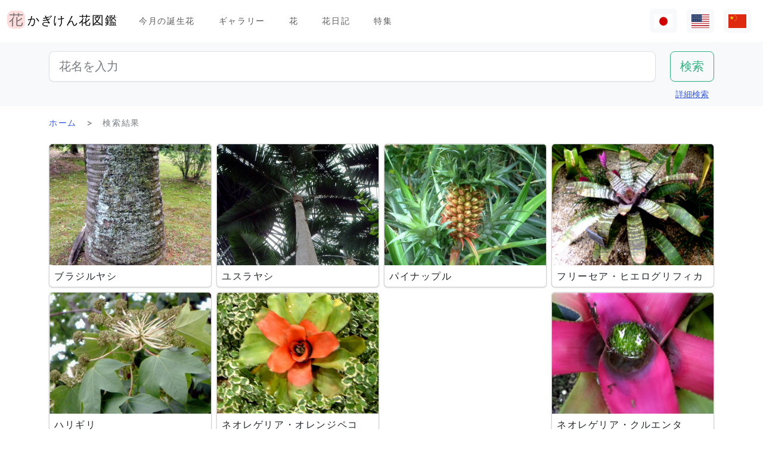

--- FILE ---
content_type: text/html; charset=utf-8
request_url: https://www.flower-db.com/ja/search?petal_shape=ovate&page=2
body_size: 11746
content:
<!DOCTYPE html><html class="h-100" lang="ja"><head><meta charset="utf-8" /><meta content="width=device-width,initial-scale=1" name="viewport" /><title>検索結果 | かぎけん花図鑑</title><link rel="apple-touch-icon" type="image/png" href="https://www.flower-db.com/assets/180x180-b565022977809c0d0930d4bf7a8f370e4ff322827aa09d8d6995d5803ee44af4.png"><link rel="icon" type="image/png" href="https://www.flower-db.com/assets/192x192-be279cb9985010e2d83e18225c9f5d3b2f8cb99e61f606ed9eecdf2a3d36ceb5.png"><meta name="description" content="かぎけん花図鑑は花名、色、開花期等で花検索が可能。旬の花、話題の花は「特集」「今日の誕生花」から、花言葉もあります。花種3400種、画像1万枚以上(2023/5/18現在)"><link rel="canonical" href="https://www.flower-db.com/ja/search?petal_shape=ovate&amp;page=2"><link rel="alternate" href="https://www.flower-db.com/ja/search" hreflang="ja"><link rel="alternate" href="https://www.flower-db.com/en/search" hreflang="en"><link rel="alternate" href="https://www.flower-db.com/zh/search" hreflang="zh"><link rel="prev" href="/ja/search?petal_shape=ovate&amp;page=1"><link rel="next" href="/ja/search?petal_shape=ovate&amp;page=3"><meta property="fb:app_id" content="119434635471566"><meta name="twitter:card" content="summary_large_image"><meta property="og:url" content="https://www.flower-db.com/ja/search?petal_shape=ovate&amp;page=2"><meta property="og:type" content="website"><meta property="og:title" content="検索結果"><meta property="og:description" content="かぎけん花図鑑は花名、色、開花期等で花検索が可能。旬の花、話題の花は「特集」「今日の誕生花」から、花言葉もあります。花種3400種、画像1万枚以上(2023/5/18現在)"><meta property="og:site_name" content="かぎけん花図鑑"><meta property="og:image" content="https://www.flower-db.com/assets/og-c48cae2f83251a38344159251293d28457d966d9b518c1ccf85aa4784a38e0a3.jpg"><meta property="og:image:width" content="1200"><meta property="og:image:height" content="630"><meta content="#FFDDDD" name="theme-color" /><meta name="csrf-param" content="authenticity_token" />
<meta name="csrf-token" content="_WLFo6jy3nt7QAq_eEkwz93eMLxmAgsR4VZpbuv8QhYzp8LGIMNv8QgOCppfJIjF6iQ1wM4_cbhwOGQ-MLGYSA" /><link rel="stylesheet" media="all" href="https://www.flower-db.com/assets/application-d831d65c6f6b395a9c111baaff47eb8fe02d2bd0134f823f7e7134b4005bf28f.css" data-turbo-track="reload" /><script src="https://www.flower-db.com/assets/application-4a1e8d9fd9c9c6b43dbad2def80fccd1b67fde144cbf108b2a2923a2d3049f6b.js" data-turbo-track="reload"></script><!-- Global site tag (gtag.js) - Google Analytics -->
<script async src="https://www.googletagmanager.com/gtag/js?id=G-ZM840QWHMK"></script>
<script>
  window.dataLayer = window.dataLayer || [];
  function gtag(){dataLayer.push(arguments);}
  gtag('js', new Date());

  gtag('config', 'G-ZM840QWHMK');
</script>
</head><body class="d-flex flex-column h-100 ja" data-controller="lib--lazy-load-adsense"><nav class="navbar navbar-expand-lg navbar-light"><div class="container-fluid"><a class="navbar-brand d-flex" href="/ja"><img width="30" height="30" alt="flower-db-logo" src="https://www.flower-db.com/assets/logo-6639fe7dbcf345a970ee5b5057f93e2eba3228e01a9486b603b765f8bc12f76d.svg" /><div class="ms-1">かぎけん花図鑑</div></a><button aria-controls="navbar" aria-expanded="false" aria-label="Toggle navigation" class="navbar-toggler" data-bs-target="#navbar" data-bs-toggle="collapse" type="button"><span class="navbar-toggler-icon"></span></button><div class="collapse navbar-collapse" id="navbar"><ul class="navbar-nav me-auto mb-2 mb-lg-0"><li class="nav-item"><a class="nav-link" href="/ja/november-birth-flowers">今月の誕生花</a></li><li class="nav-item"><a class="nav-link" href="/ja/gallery">ギャラリー</a></li><li class="nav-item"><a class="nav-link" href="/ja/flowers">花</a></li><li class="nav-item"><a class="nav-link" href="/ja/articles">花日記</a></li><li class="nav-item"><a class="nav-link" href="/ja/features">特集</a></li></ul><ul class="navbar-nav mb-2 mb-lg-0 flex-row"><li class="nav-item"><a class="nav-link bg-light px-2" id="lang-ja" href="/ja/search"><img width="30" src="https://www.flower-db.com/assets/flag/ja-4d380d86a4936e6a0157ea07ba4ebdd6232bda9ccba317a02608d8589f88501e.svg" /></a></li><li class="nav-item"><a class="nav-link bg-light px-2" id="lang-en" href="/en/search"><img width="30" src="https://www.flower-db.com/assets/flag/en-b7b4ca159b0494268a226a1769c074885c98abdf76583b551b1fd22a97739251.svg" /></a></li><li class="nav-item"><a class="nav-link bg-light px-2" id="lang-zh" href="/zh/search"><img width="30" src="https://www.flower-db.com/assets/flag/zh-541cc5519faa10fe2c80c39078d7ace52473df738d308ddb188774bd8a81bc0e.svg" /></a></li></ul></div></div></nav><main class="flex-shrink-0 mb-3"><div class="bg-body-tertiary pt-3"><div class="container"><form class="row" action="/ja/search" accept-charset="UTF-8" method="get"><div class="col"><input class="form-control form-control-lg" placeholder="花名を入力" type="search" name="query" id="query" /></div><div class="col-auto"><input type="submit" value="検索" class="btn btn-lg btn-outline-success" data-disable-with="検索" /></div></form><div class="d-flex justify-content-end"><button class="p-2 btn btn-link" data-bs-target="#advanced" data-bs-toggle="modal" type="button">詳細検索</button><div class="modal fade" data-controller="lib--modal" id="advanced" tabindex="-1"><div class="modal-dialog modal-dialog-centered modal-dialog-scrollable modal-xl"><div class="modal-content"><div class="modal-header pb-0"><div class="fs-5 border-bottom pb-1 mb-0">詳細検索</div><button aria-label="Close" class="btn-close" data-bs-dismiss="modal" type="button"></button></div><div class="modal-body"><form action="/ja/search" accept-charset="UTF-8" method="get"><div class="row mb-3"><div class="col"><label class="form-label" for="name">花名</label><input class="form-control" type="text" name="name" id="name" /></div><div class="col"><label class="form-label" for="formal_name">学名</label><input class="form-control" type="text" name="formal_name" id="formal_name" /></div></div><div class="row mb-3"><div class="col"><label class="form-label" for="origin">原産地</label><input class="form-control" type="text" name="origin" id="origin" /></div><div class="col"><label class="form-label" for="morph">生活型</label><input class="form-control" type="text" name="morph" id="morph" /></div></div><div class="row mb-3 g-3"><div class="col-6 col-lg"><label class="form-label" for="order">目</label><input class="form-control" type="text" name="order" id="order" /></div><div class="col-6 col-lg"><label class="form-label" for="family">科</label><input class="form-control" type="text" name="family" id="family" /></div><div class="col-6 col-lg"><label class="form-label" for="genus">属</label><input class="form-control" type="text" name="genus" id="genus" /></div><div class="col-6 col-lg"><label class="form-label" for="species">種</label><input class="form-control" type="text" name="species" id="species" /></div></div><div class="row mb-3 g-3"><div class="col-6 col-lg"><label class="form-label" for="flower_type">花のタイプ</label><select class="form-select" name="flower_type" id="flower_type"><option value="" label=" "></option>
<option value="actinomorphic">放射相称花</option>
<option value="zygomorphic">左右相称花</option>
<option value="asymmetric">非相称花</option>
<option value="bisymmetric">十字相称花</option>
<option value="other">その他</option></select></div><div class="col-6 col-lg"><label class="form-label" for="flower_array">花序</label><select class="form-select" name="flower_array" id="flower_array"><option value="" label=" "></option>
<option value="solitary">単頂花序</option>
<option value="raceme">総状花序</option>
<option value="spike">穂状花序</option>
<option value="corymb">散房花序</option>
<option value="panicle">円錐/複総状花序</option>
<option value="cyme">集散花序</option>
<option value="double_cymes">複集散花序</option>
<option value="scorpioid">さそり型花序</option>
<option value="head">頭状花序</option>
<option value="umbel">散形花序/傘形</option>
<option value="pleiochasium">多散花序</option>
<option value="catkin">尾状花序</option>
<option value="spadix">肉穂花序</option>
<option value="hypanthodium">イチジク型花序</option>
<option value="cyathium">杯形花序</option>
<option value="verticillaster">輪散花序</option>
<option value="spikelet">小穂花序</option>
<option value="pollen_cone">毬状花序</option>
<option value="glomerule">団散花序</option>
<option value="dichasial_cyme">2出集散花序</option>
<option value="bostryx">カタツムリ型花序</option>
<option value="monochasium">単散花序</option>
<option value="rhipidium">扇状花序</option>
<option value="drepanium">カマ型花序</option>
<option value="other">その他</option></select></div><div class="col-6 col-lg"><label class="form-label" for="petal_shape">花冠</label><select class="form-select" name="petal_shape" id="petal_shape"><option value="" label=" "></option>
<option value="funnel_shaped">漏斗形/トランペット形</option>
<option value="urceolate">壺形</option>
<option value="bell_shaped">鐘形</option>
<option value="four_petaled">4弁花</option>
<option value="five_petaled">5弁形</option>
<option value="multi_petaled">多弁形</option>
<option value="labiate">唇形</option>
<option value="cup_shaped">杯形</option>
<option value="cruciate">高杯形</option>
<option value="papilionaceous">蝶形</option>
<option value="ligulate">舌状形</option>
<option value="tubular">管状形</option>
<option value="caryophyllaceous">ナデシコ形</option>
<option value="rosaceous">バラ形</option>
<option value="galeate">かぶと状/有距形</option>
<option value="iris">あやめ形</option>
<option value="viola">スミレ形</option>
<option value="liliaceous">ユリ形</option>
<option value="orchidaceae">ラン形</option>
<option value="rotate">車形</option>
<option value="disc_corolla">筒形</option>
<option value="filiform">糸状</option>
<option value="personate">仮面状花冠</option>
<option value="six_petaled">6弁花</option>
<option value="apetalous">花びら無し</option>
<option value="ovate">卵形/楕円形</option>
<option value="capitulum">頭花</option>
<option value="three_petaled">3弁花</option>
<option value="catkin">尾状</option>
<option value="spikelet">小穂</option>
<option value="other">その他</option></select></div><div class="col-6 col-lg"><label class="form-label" for="leaf_type">葉形</label><select class="form-select" name="leaf_type" id="leaf_type"><option value="" label=" "></option>
<option value="spatulate">へら形</option>
<option value="orbicular">円形</option>
<option value="linear">線形</option>
<option value="palmate">掌形</option>
<option value="pinnately_lobed">羽状形</option>
<option value="elliptic">楕円形</option>
<option value="oblong">長楕円形</option>
<option value="acicular">針形</option>
<option value="lanceolate">披針形</option>
<option value="oblanceolate">倒披針形</option>
<option value="ovate">卵形</option>
<option value="obovate">倒卵形</option>
<option value="cordate">心臓形</option>
<option value="obcordate">倒心臓形</option>
<option value="reniform">腎臓形</option>
<option value="hastate">矛形</option>
<option value="sagittate">矢じり形</option>
<option value="deltoi">三角形</option>
<option value="peltate">盾形</option>
<option value="ligulate">舌状</option>
<option value="subulate">錐形</option>
<option value="rhomboid">菱形</option>
<option value="paripinnate">偶数羽状複葉</option>
<option value="impari_pinnate">奇数羽状複葉</option>
<option value="bipinnate">2回羽状複葉</option>
<option value="tripinnate">3回羽状複葉</option>
<option value="palmately_compound">掌状複葉</option>
<option value="ternately_compound">3出複葉</option>
<option value="biternate">2回3出羽状複葉</option>
<option value="ensiform">剣形</option>
<option value="pinnate">羽状複葉</option>
<option value="radical_leaf">根生葉</option>
<option value="capsular">莢状</option>
<option value="plicate">扇形</option>
<option value="terete">円筒形</option>
<option value="other">その他</option></select></div><div class="col-6 col-lg"><label class="form-label" for="leaf_edge">葉縁</label><select class="form-select" name="leaf_edge" id="leaf_edge"><option value="" label=" "></option>
<option value="entire_fringe">全縁</option>
<option value="crenate">波状</option>
<option value="serrate">鋸歯状</option>
<option value="dentate">歯状</option>
<option value="incised">欠刻状</option>
<option value="biserrate">重鋸歯状</option>
<option value="spiny">棘状</option>
<option value="ciliate">毛</option>
<option value="other">その他</option></select></div></div><div class="row mb-3"><div class="col"><label class="form-label" for="place">開花場所</label><select class="form-select" name="place" id="place"><option value="" label=" "></option>
<option value="fields">野原・畦道</option>
<option value="high_mountain">高山</option>
<option value="garden">庭</option>
<option value="wetland">湿地</option>
<option value="cut_flower">切り花・生け花</option>
<option value="greenhouse">温室</option>
<option value="orchard">果樹園</option>
<option value="farm">畑</option>
<option value="seashore">海岸</option>
<option value="botanical_gardens">植物園</option>
<option value="overseas">海外</option>
<option value="low_mountain">低山</option>
<option value="sub_alpine">亜高山</option>
<option value="hokkaido">北海道</option>
<option value="temple">墓地・寺院</option>
<option value="park">公園</option>
<option value="sub_tropical">亜熱帯地域</option>
<option value="cultivar">園芸品種</option>
<option value="okinawa">沖縄</option>
<option value="bonsai">盆栽</option>
<option value="potted_flower">鉢花</option>
<option value="foliage_plant">観葉植物</option>
<option value="street">街路、植栽</option>
<option value="specific_area">特定の地域</option>
<option value="hakone">箱根</option>
<option value="river">川・池</option>
<option value="paddy_field">田んぼ</option></select></div><div class="col"><label class="form-label" for="location">撮影場所</label><select class="form-select" name="location" id="location"><option value="" label=" "></option>
<option value="1">京都府立植物園</option>
<option value="2">東京都薬用植物園</option>
<option value="3">浜名湖花博2004</option>
<option value="4">神代植物公園</option>
<option value="5">リマフリ・ガーデン(カウアイ島)</option>
<option value="6">木場公園</option>
<option value="7">夢の島熱帯植物館</option>
<option value="8">麹町</option>
<option value="9">新宿御苑温室</option>
<option value="10">千葉</option>
<option value="11">清水谷公園</option>
<option value="12">市川市動植物園</option>
<option value="13">伊豆大島</option>
<option value="14">礼文島高山植物園</option>
<option value="15">早明浦ダム</option>
<option value="16">清澄白河</option>
<option value="17">エンチャンティング フローラル ガーデンズ</option>
<option value="18">赤塚植物園</option>
<option value="19">京都動物園</option>
<option value="20">由布院</option>
<option value="21">江東区</option>
<option value="22">ズーラシア</option>
<option value="23">準備中</option>
<option value="24">八ヶ岳薬用植物園</option>
<option value="25">姫路市</option>
<option value="26">ニューヨークランプミュージアム&amp; フラワーガーデン</option>
<option value="27">伊豆四季の花公園</option>
<option value="28">麻布十番</option>
<option value="29">咲くやこの花館</option>
<option value="30">プラザ元加賀</option>
<option value="31">殿ケ谷戸庭園</option>
<option value="32">熱帯ドリームセンター（沖縄）</option>
<option value="33">マウイ島</option>
<option value="34">カウアイ島</option>
<option value="35">OKINAWAフルーツらんど</option>
<option value="36">東山動物園</option>
<option value="37">筑波実験植物園</option>
<option value="38">フラワーパークかごしま</option>
<option value="39">墨田区菊川の庭木</option>
<option value="40">紀尾井町通り</option>
<option value="41">六甲高山植物園</option>
<option value="42">かぎけん</option>
<option value="43">沖縄竹富島</option>
<option value="44">城ヶ崎海岸</option>
<option value="45">小石川植物園</option>
<option value="46">尾瀬沼</option>
<option value="47">ハワイ熱帯植物園（ハワイ島）</option>
<option value="48">皇居二の丸公園</option>
<option value="49">SA</option>
<option value="50">稚内</option>
<option value="51">北海道稚内</option>
<option value="52">和代様宅</option>
<option value="53">ハワイ島（ビッグアイランド）</option>
<option value="54">熱川バナナワニ園</option>
<option value="55">小室山</option>
<option value="56">猿江恩賜公園</option>
<option value="57">若洲</option>
<option value="58">ワイメア・オージュボンセンター(オアフ島)</option>
<option value="59">牧野植物園</option>
<option value="60">箱根湿生植物園</option>
<option value="61">千代田区内</option>
<option value="62">気仙沼</option>
<option value="63">西会津</option>
<option value="64">東京都内</option>
<option value="65">日光植物園</option>
<option value="66">らんの里　堂ヶ島</option>
<option value="67">ファーム富田</option>
<option value="68">湯布院</option>
<option value="69">富山県</option>
<option value="70">北海道</option>
<option value="71">小田原PA</option>
<option value="72">高尾山 ”山草園”</option>
<option value="73">熱海</option>
<option value="74">北海道（ワッカ原生花園）</option>
<option value="75">礼文島</option>
<option value="76">自宅</option>
<option value="77">浜離宮</option>
<option value="78">台場</option>
<option value="79">マザー牧場</option>
<option value="80">あしかがフラワーパーク</option>
<option value="81">青島亜熱帯植物園</option>
<option value="82">新宿御苑</option>
<option value="83">品川水族館</option>
<option value="84">沖縄本島</option>
<option value="85">静岡県</option>
<option value="86">東京都庭園美術館</option>
<option value="87">立山室堂</option>
<option value="88">ハイジの花道</option>
<option value="89">高千穂</option>
<option value="90">オアフ島</option>
<option value="91">赤城自然公園</option>
<option value="92">高尾山</option>
<option value="93">飛騨高山</option>
<option value="94">錦糸町</option>
<option value="95">飫肥</option>
<option value="96">京都</option>
<option value="97">城ヶ島</option>
<option value="98">京都水族館</option>
<option value="99">白川郷</option>
<option value="100">島根県</option>
<option value="101">上高地</option>
<option value="102">クラロッジ（マウイ島）</option>
<option value="103">小清水原生花園</option>
<option value="104">白山自然高山植物園</option>
<option value="105">高知県いの町</option>
<option value="106">東京大学構内</option>
<option value="107">はな阿蘇美</option>
<option value="108">奄美自然観察の森</option>
<option value="109">軽井沢</option>
<option value="110">新潟のホテル</option>
<option value="111">レストラン</option>
<option value="112">山梨県</option>
<option value="113">谷津干潟</option>
<option value="114">ハンターマウンテン塩原</option>
<option value="115">長野県</option>
<option value="116">蘭展（後楽園、2007年3月4日）</option>
<option value="117">後楽園ドーム</option>
<option value="118">世界らん展、後楽園ドーム</option>
<option value="119">清瀬市</option>
<option value="120">シンガポール植物園</option>
<option value="121">黒部平高山植物園</option>
<option value="122">シドニー王立植物園</option>
<option value="123">シドニー</option>
<option value="124">宮崎県</option>
<option value="125">日比谷公園</option>
<option value="126">フラワーパーク鹿児島</option>
<option value="127">大分県</option>
<option value="128">くじゅう野の花の郷</option>
<option value="129">山口県</option>
<option value="130">甲府</option>
<option value="131">青連院</option>
<option value="132">日光花いちもんめ</option>
<option value="133">白山神社</option>
<option value="134">姫路手柄山温室植物園</option>
<option value="135">萩</option>
<option value="136">裏磐梯</option>
<option value="137">東館山高山植物園</option>
<option value="138">国立歴史民俗博物館　&#39;くらしの植物苑&#39;</option>
<option value="139">東京都立大島公園</option>
<option value="140">奇跡の星の植物館</option>
<option value="141">ガザリア</option>
<option value="142">箱根</option>
<option value="143">奄美大島</option>
<option value="144">レイクヒルファーム</option>
<option value="145">東京銀座</option>
<option value="146">釧路湿原</option>
<option value="147">横浜・八景島シーパラダイス</option>
<option value="148">皇居</option>
<option value="149">らんの里 堂ヶ島（2013年7月31日営業終了）</option>
<option value="150">あとで</option>
<option value="151">砺波（富山県）</option>
<option value="152">川奈ホテル</option>
<option value="153">那須高原</option>
<option value="154">台北</option>
<option value="155">兵庫県</option>
<option value="156">北海道大学</option>
<option value="157">蘭展（後楽園、2019年2月17日）</option>
<option value="158">半蔵門</option>
<option value="159">葛西臨海公園</option>
<option value="160">鹿児島</option>
<option value="161">箱根富士屋ホテル</option>
<option value="162">東南植物楽園</option>
<option value="163">松山</option>
<option value="164">松江</option>
<option value="165">大阪</option>
<option value="166">唐招提寺</option>
<option value="167">向島百花園</option>
<option value="168">熊本県</option>
<option value="169">熊本動植物園</option>
<option value="170">奈良</option>
<option value="171">高岡</option>
<option value="172">伊豆大島公園椿園</option>
<option value="173">多摩動物公園</option>
<option value="174">不明</option>
<option value="175">葛西臨海水族園</option>
<option value="176">奥多摩湖</option>
<option value="177">神奈川県</option>
<option value="178">皇居東御苑</option>
<option value="179">大王わさび農場</option>
<option value="180">別府</option>
<option value="181">鬼怒川温泉</option>
<option value="182">石垣島</option>
<option value="183">熊本県農業研究センター</option>
<option value="184">和歌山県</option>
<option value="185">上野不忍池</option>
<option value="186">二条城</option>
<option value="187">沖縄県西表島</option>
<option value="188">ホテルニューオータニ</option>
<option value="189">江戸川自然動物園</option>
<option value="190">河津Bagatelle</option>
<option value="191">昭和記念公園</option>
<option value="192">日本橋（東京）</option>
<option value="193">帯広(北海道)</option>
<option value="194">北の丸公園</option>
<option value="195">上野動物園</option>
<option value="196">大雪山</option>
<option value="197">八ヶ岳</option>
<option value="198">石見銀山</option>
<option value="199">国立劇場前庭</option>
<option value="200">松島</option>
<option value="201">東京ドーム</option>
<option value="202">タイ</option>
<option value="203">下今市</option>
<option value="204">日南海岸</option>
<option value="205">明治神宮</option>
<option value="206">京都ホテル</option>
<option value="207">錦糸公園</option>
<option value="208">鳥羽市立　海の博物館</option>
<option value="209">ヒルトン大阪</option>
<option value="210">老神温泉</option>
<option value="211">名取智恵子様から</option>
<option value="212">マウラナニベイホテル＆バンガローズ</option>
<option value="213">ショップ</option>
<option value="214">川場(茨城県)</option>
<option value="215">内幸町</option>
<option value="216">三重県</option>
<option value="218">天空の農園</option>
<option value="219">仁淀川</option>
<option value="220">日本橋高島屋</option>
<option value="221">埼玉県こども動物園</option>
<option value="222">バドラッツ パレス ホテル</option>
<option value="223">自然教育園</option>
<option value="224">箱根園水族館</option>
<option value="225">アクアマリンいなわしろカワセミ水族館</option>
<option value="226">オロンコイワ</option>
<option value="227">小石川植物園　温室</option>
<option value="228">下久保ダム</option>
<option value="217">ニューカレドニア・リビエルブルー州立公園</option>
<option value="229">浜名湖花博2004_1</option>
<option value="230">浜名湖花博2004_2</option>
<option value="231">浜名湖花博2004_3</option>
<option value="232">浜名湖花博2004_4</option>
<option value="233">浜名湖花博2004_5</option>
<option value="234">浜名湖花博2004_6</option>
<option value="235">美山</option>
<option value="236">ラッフルズホテル</option>
<option value="237">あんずの里物産館</option>
<option value="238">小田原の民家</option>
<option value="239">群馬県沼田</option>
<option value="240">江の島サムエル・コッキング苑</option>
<option value="241">アトランタ</option>
<option value="242">ニューカレドニア</option>
<option value="243">板橋区立熱帯環境植物館　</option>
<option value="244">亀戸中央公園</option>
<option value="245">赤い魚</option>
<option value="246">浜名湖ガーデンパーク</option>
<option value="247">浜名湖フラワーパーク</option>
<option value="248">仁淀川沿岸</option>
<option value="249">浜名湖フラワーガーデンにあるモネの庭</option>
<option value="251">京成バラ園</option>
<option value="252">高山植物園　アルプの里</option>
<option value="253">越後湯沢</option>
<option value="254">群馬フラワーパーク</option>
<option value="250">イラスト:有紀＠かぎけん(千代田区麹町,東京)</option>
<option value="255">撮影：藤田明希</option>
<option value="258">小河内ダム</option>
<option value="256">伊豆大島椿公園’椿資料館’</option>
<option value="257">奥飛騨平湯大滝公園</option>
<option value="259">富山県中央植物園</option>
<option value="260">足摺岬</option>
<option value="261">シンガポール</option>
<option value="262">柳下瑞穂制作</option>
<option value="263">新潟市</option>
<option value="264">旭山動物園</option>
<option value="265">台東区</option>
<option value="266">奥入瀬</option>
<option value="267">南房総</option>
<option value="268">堀切菖蒲園</option>
<option value="269">九段会館</option>
<option value="270">ザ・ブセナテラス</option>
<option value="271">バドラッツ パレス ホテル </option>
<option value="273">河口湖音楽と森の美術館</option>
<option value="274">サンライズ・プロテア・ファーム（マウイ島）</option>
<option value="272">河口湖ふふ</option>
<option value="275">修善寺</option>
<option value="276">マンションの共有スペース</option>
<option value="277">鳥取県</option>
<option value="278">名古屋市</option>
<option value="279">白馬五竜高山植物園</option>
<option value="280">Copilotさん</option></select></div></div><div class="mb-3"><label class="form-label" for="seasons">開花期</label><div class="row row-cols-4 row-cols-lg-6 row-cols-xl-auto g-0"><div class="col"><div class="form-check form-check-inline"><input class="form-check-input" type="checkbox" value="january" name="seasons[]" id="seasons_january" /><label class="form-check-label" for="seasons_january">1月</label></div></div><div class="col"><div class="form-check form-check-inline"><input class="form-check-input" type="checkbox" value="february" name="seasons[]" id="seasons_february" /><label class="form-check-label" for="seasons_february">2月</label></div></div><div class="col"><div class="form-check form-check-inline"><input class="form-check-input" type="checkbox" value="march" name="seasons[]" id="seasons_march" /><label class="form-check-label" for="seasons_march">3月</label></div></div><div class="col"><div class="form-check form-check-inline"><input class="form-check-input" type="checkbox" value="april" name="seasons[]" id="seasons_april" /><label class="form-check-label" for="seasons_april">4月</label></div></div><div class="col"><div class="form-check form-check-inline"><input class="form-check-input" type="checkbox" value="may" name="seasons[]" id="seasons_may" /><label class="form-check-label" for="seasons_may">5月</label></div></div><div class="col"><div class="form-check form-check-inline"><input class="form-check-input" type="checkbox" value="june" name="seasons[]" id="seasons_june" /><label class="form-check-label" for="seasons_june">6月</label></div></div><div class="col"><div class="form-check form-check-inline"><input class="form-check-input" type="checkbox" value="july" name="seasons[]" id="seasons_july" /><label class="form-check-label" for="seasons_july">7月</label></div></div><div class="col"><div class="form-check form-check-inline"><input class="form-check-input" type="checkbox" value="august" name="seasons[]" id="seasons_august" /><label class="form-check-label" for="seasons_august">8月</label></div></div><div class="col"><div class="form-check form-check-inline"><input class="form-check-input" type="checkbox" value="september" name="seasons[]" id="seasons_september" /><label class="form-check-label" for="seasons_september">9月</label></div></div><div class="col"><div class="form-check form-check-inline"><input class="form-check-input" type="checkbox" value="october" name="seasons[]" id="seasons_october" /><label class="form-check-label" for="seasons_october">10月</label></div></div><div class="col"><div class="form-check form-check-inline"><input class="form-check-input" type="checkbox" value="november" name="seasons[]" id="seasons_november" /><label class="form-check-label" for="seasons_november">11月</label></div></div><div class="col"><div class="form-check form-check-inline"><input class="form-check-input" type="checkbox" value="december" name="seasons[]" id="seasons_december" /><label class="form-check-label" for="seasons_december">12月</label></div></div></div></div><div class="row mb-3"><div class="col"><label class="form-label" for="flower_color">花の色</label><select class="form-select" name="flower_color" id="flower_color"><option value="" label=" "></option>
<option value="red">赤</option>
<option value="pink">桃</option>
<option value="blue">青</option>
<option value="brown">茶</option>
<option value="green">緑</option>
<option value="violet">紫</option>
<option value="orange">橙</option>
<option value="yellow">黄</option>
<option value="cream">薄黄</option>
<option value="black">黒</option>
<option value="silver">銀</option>
<option value="white">白</option>
<option value="other">その他</option></select></div><div class="col"><label class="form-label" for="leaf_color">葉の色</label><select class="form-select" name="leaf_color" id="leaf_color"><option value="" label=" "></option>
<option value="red">赤</option>
<option value="pink">桃</option>
<option value="blue">青</option>
<option value="brown">茶</option>
<option value="green">緑</option>
<option value="violet">紫</option>
<option value="orange">橙</option>
<option value="yellow">黄</option>
<option value="cream">薄黄</option>
<option value="black">黒</option>
<option value="silver">銀</option>
<option value="white">白</option>
<option value="other">その他</option></select></div><div class="col"><label class="form-label" for="fruit_color">実の色</label><select class="form-select" name="fruit_color" id="fruit_color"><option value="" label=" "></option>
<option value="red">赤</option>
<option value="pink">桃</option>
<option value="blue">青</option>
<option value="brown">茶</option>
<option value="green">緑</option>
<option value="violet">紫</option>
<option value="orange">橙</option>
<option value="yellow">黄</option>
<option value="cream">薄黄</option>
<option value="black">黒</option>
<option value="silver">銀</option>
<option value="white">白</option>
<option value="other">その他</option></select></div></div><div class="row mb-3"><div class="col"><label class="form-label" for="image_flower_color">[画像] 花の色</label><select class="form-select" name="image_flower_color" id="image_flower_color"><option value="" label=" "></option>
<option value="red">赤</option>
<option value="pink">桃</option>
<option value="blue">青</option>
<option value="brown">茶</option>
<option value="green">緑</option>
<option value="violet">紫</option>
<option value="orange">橙</option>
<option value="yellow">黄</option>
<option value="cream">薄黄</option>
<option value="black">黒</option>
<option value="silver">銀</option>
<option value="white">白</option>
<option value="other">その他</option></select></div><div class="col"><label class="form-label" for="image_leaf_color">[画像] 葉の色</label><select class="form-select" name="image_leaf_color" id="image_leaf_color"><option value="" label=" "></option>
<option value="red">赤</option>
<option value="pink">桃</option>
<option value="blue">青</option>
<option value="brown">茶</option>
<option value="green">緑</option>
<option value="violet">紫</option>
<option value="orange">橙</option>
<option value="yellow">黄</option>
<option value="cream">薄黄</option>
<option value="black">黒</option>
<option value="silver">銀</option>
<option value="white">白</option>
<option value="other">その他</option></select></div><div class="col"><label class="form-label" for="image_fruit_color">[画像] 実の色</label><select class="form-select" name="image_fruit_color" id="image_fruit_color"><option value="" label=" "></option>
<option value="red">赤</option>
<option value="pink">桃</option>
<option value="blue">青</option>
<option value="brown">茶</option>
<option value="green">緑</option>
<option value="violet">紫</option>
<option value="orange">橙</option>
<option value="yellow">黄</option>
<option value="cream">薄黄</option>
<option value="black">黒</option>
<option value="silver">銀</option>
<option value="white">白</option>
<option value="other">その他</option></select></div></div><div class="col-lg-6 d-grid mx-auto"><input type="submit" value="検索" class="btn btn-outline-primary" data-disable-with="検索" /></div></form></div></div></div></div></div></div></div><div class="container"><nav aria-label="breadcrumb" class="d-none d-md-block"><ol class="breadcrumb mb-0"><li class="breadcrumb-item"><a href="/ja">ホーム</a></li><li class="breadcrumb-item active">検索結果</li></ol></nav><div class="row row-cols-2 row-cols-md-2 row-cols-lg-3 row-cols-xl-4 g-2 mt-3 mt-md-0" id="results"><div class="col"><a class="card link-dark h-100" href="/ja/flowers/butia-capitata-becc"><picture><source srcset="https://storage.googleapis.com/flower-db-prd/md_webp-4f4b577a014cea9ca45ff8213e43701e.webp" type="image/webp"><source srcset="https://storage.googleapis.com/flower-db-prd/md-dab88463a1ebb59f0c8850ba4f9f2ca5.jpeg" type="image/jpeg"><img src="https://storage.googleapis.com/flower-db-prd/199a7cba70600c23ccaed6768fe38fe6.jpg" class="card-img-top" loading="lazy" alt="ブラジルヤシ"></picture><div class="card-body p-2"><h2 class="fs-6 lh-sm mb-0 line-clamp-2">ブラジルヤシ</h2></div></a></div><div class="col"><a class="card link-dark h-100" href="/ja/flowers/archontophoenix-alexandarae"><picture><source srcset="https://storage.googleapis.com/flower-db-prd/md_webp-32cec0cc8fdf8fd18d53cee5a85c9450.webp" type="image/webp"><source srcset="https://storage.googleapis.com/flower-db-prd/md-7c5223b52f8123178e8cc65db7897dc0.jpeg" type="image/jpeg"><img src="https://storage.googleapis.com/flower-db-prd/4301525b96c5c64057b300ab05ccc615.jpg" class="card-img-top" loading="lazy" alt="ユスラヤシ"></picture><div class="card-body p-2"><h2 class="fs-6 lh-sm mb-0 line-clamp-2">ユスラヤシ</h2></div></a></div><div class="col"><a class="card link-dark h-100" href="/ja/flowers/ananas-comosus"><picture><source srcset="https://storage.googleapis.com/flower-db-prd/md_webp-e9cc82c2e06f2cb8860e72a4bc6877a3.webp" type="image/webp"><source srcset="https://storage.googleapis.com/flower-db-prd/md-7cf1cb4dbc00334e49d5261dc250a136.jpeg" type="image/jpeg"><img src="https://storage.googleapis.com/flower-db-prd/ab038bedc889ec33b83b080b023ce9aa.jpg" class="card-img-top" loading="lazy" alt="パイナップル"></picture><div class="card-body p-2"><h2 class="fs-6 lh-sm mb-0 line-clamp-2">パイナップル</h2></div></a></div><div class="col"><a class="card link-dark h-100" href="/ja/flowers/vriesea-hieroglyphica"><picture><source srcset="https://storage.googleapis.com/flower-db-prd/md_webp-5975dc4430cc461cc37d7764dd5212f8.webp" type="image/webp"><source srcset="https://storage.googleapis.com/flower-db-prd/md-4a4b95546466c2c17f4d382d9eb661cb.jpeg" type="image/jpeg"><img src="https://storage.googleapis.com/flower-db-prd/0caeb53772132c50067697a0828828da.jpg" class="card-img-top" loading="lazy" alt="フリーセア・ヒエログリフィカ"></picture><div class="card-body p-2"><h2 class="fs-6 lh-sm mb-0 line-clamp-2">フリーセア・ヒエログリフィカ</h2></div></a></div><div class="col"><a class="card link-dark h-100" href="/ja/flowers/kalopanax-septemlobus"><picture><source srcset="https://storage.googleapis.com/flower-db-prd/md_webp-50973ff30f7694bda22508d84c79379f.webp" type="image/webp"><source srcset="https://storage.googleapis.com/flower-db-prd/md-0f96a50838a1922d4021e327eed7c194.jpeg" type="image/jpeg"><img src="https://storage.googleapis.com/flower-db-prd/0d2eedcd7eed7579d1a54471e5ce1d32.jpg" class="card-img-top" loading="lazy" alt="ハリギリ"></picture><div class="card-body p-2"><h2 class="fs-6 lh-sm mb-0 line-clamp-2">ハリギリ</h2></div></a></div><div class="col"><a class="card link-dark h-100" href="/ja/flowers/neoregelia-orangepekoe"><picture><source srcset="https://storage.googleapis.com/flower-db-prd/md_webp-274fd3299e6ca3a4b760c53b11acb360.webp" type="image/webp"><source srcset="https://storage.googleapis.com/flower-db-prd/md-f56a349e1c06f74d6dabbaae730a7cb7.jpeg" type="image/jpeg"><img src="https://storage.googleapis.com/flower-db-prd/33079c6e769ddbb1fd7f59c5281f3448.jpg" class="card-img-top" loading="lazy" alt="ネオレゲリア・オレンジペコ"></picture><div class="card-body p-2"><h2 class="fs-6 lh-sm mb-0 line-clamp-2">ネオレゲリア・オレンジペコ</h2></div></a></div><section class="col-12"><ins class="adsbygoogle d-flex justify-content-center align-items-center"
     style="display:block"
     data-ad-client="ca-pub-1954152434298521"
     data-ad-slot="1612176908"
     data-ad-format="rectangle"
     data-full-width-responsive="true"></ins>
<script>(adsbygoogle = window.adsbygoogle || []).push({});</script>
</section><div class="col"><a class="card link-dark h-100" href="/ja/flowers/neoregeria-cruenta"><picture><source srcset="https://storage.googleapis.com/flower-db-prd/md_webp-de82f1c3fe824f196bfe54907a58b33c.webp" type="image/webp"><source srcset="https://storage.googleapis.com/flower-db-prd/md-9a7982d82dc4f84b97458dabdbb6a145.jpeg" type="image/jpeg"><img src="https://storage.googleapis.com/flower-db-prd/674eee427cee3ec96e7e63505fedcd64.jpg" class="card-img-top" loading="lazy" alt="ネオレゲリア・クルエンタ"></picture><div class="card-body p-2"><h2 class="fs-6 lh-sm mb-0 line-clamp-2">ネオレゲリア・クルエンタ</h2></div></a></div><div class="col"><a class="card link-dark h-100" href="/ja/flowers/neoregelia-fireball"><picture><source srcset="https://storage.googleapis.com/flower-db-prd/md_webp-74002847600381711ab595247e264bbb.webp" type="image/webp"><source srcset="https://storage.googleapis.com/flower-db-prd/md-6597bdbf97d73e4c2278d5a9035aace7.jpeg" type="image/jpeg"><img src="https://storage.googleapis.com/flower-db-prd/08129d75a3f4d1ca8943556dd3440253.jpg" class="card-img-top" loading="lazy" alt="ネオレゲリア・ファイアーボール"></picture><div class="card-body p-2"><h2 class="fs-6 lh-sm mb-0 line-clamp-2">ネオレゲリア・ファイアーボール</h2></div></a></div><div class="col"><a class="card link-dark h-100" href="/ja/flowers/rhapis-humilis"><picture><source srcset="https://storage.googleapis.com/flower-db-prd/md_webp-26881cc6bcdad232fa92ee72296c3645.webp" type="image/webp"><source srcset="https://storage.googleapis.com/flower-db-prd/md-751762ce57b43505b7bf7d159ff3a609.jpeg" type="image/jpeg"><img src="https://storage.googleapis.com/flower-db-prd/69cdf19710ea6698750e1b3784d27535.jpg" class="card-img-top" loading="lazy" alt="シュロチク"></picture><div class="card-body p-2"><h2 class="fs-6 lh-sm mb-0 line-clamp-2">シュロチク</h2></div></a></div><div class="col"><a class="card link-dark h-100" href="/ja/flowers/neoregelia"><picture><source srcset="https://storage.googleapis.com/flower-db-prd/md_webp-729b7a4b898a175b66d700a2cc210c08.webp" type="image/webp"><source srcset="https://storage.googleapis.com/flower-db-prd/md-1ceacfa9293b4c026a99a0afc41f8374.jpeg" type="image/jpeg"><img src="https://storage.googleapis.com/flower-db-prd/af947ef1cba08ae90d3f43fc61bd2049.jpg" class="card-img-top" loading="lazy" alt="ネオレゲリア"></picture><div class="card-body p-2"><h2 class="fs-6 lh-sm mb-0 line-clamp-2">ネオレゲリア</h2></div></a></div><div class="col"><a class="card link-dark h-100" href="/ja/flowers/dasylirion-longissimum"><picture><source srcset="https://storage.googleapis.com/flower-db-prd/md_webp-52badd3f6eab22c56f61854a7f75f1d9.webp" type="image/webp"><source srcset="https://storage.googleapis.com/flower-db-prd/md-46f6b2d30f3eb6dc14a5325e2aaa4116.jpeg" type="image/jpeg"><img src="https://storage.googleapis.com/flower-db-prd/d886a58fd0f6137a00ecf25438ad1d40.jpg" class="card-img-top" loading="lazy" alt="ダシリリオン"></picture><div class="card-body p-2"><h2 class="fs-6 lh-sm mb-0 line-clamp-2">ダシリリオン</h2></div></a></div><div class="col"><a class="card link-dark h-100" href="/ja/flowers/michelia-compressa"><picture><source srcset="https://storage.googleapis.com/flower-db-prd/md_webp-85fbdb6e9e328f8fff95436e8a9365f0.webp" type="image/webp"><source srcset="https://storage.googleapis.com/flower-db-prd/md-969b5a48fcb71dac5852de83aa3627f1.jpeg" type="image/jpeg"><img src="https://storage.googleapis.com/flower-db-prd/3f34afbc87747fa64442b64f720b6d4a.jpg" class="card-img-top" loading="lazy" alt="オガタマノキ"></picture><div class="card-body p-2"><h2 class="fs-6 lh-sm mb-0 line-clamp-2">オガタマノキ</h2></div></a></div><div class="col"><a class="card link-dark h-100" href="/ja/flowers/anthoxanthum-odoratum"><picture><source srcset="https://storage.googleapis.com/flower-db-prd/md_webp-94c9470b6a7ce3df326482bc77cd7276.webp" type="image/webp"><source srcset="https://storage.googleapis.com/flower-db-prd/md-6d61e27957de5db01565d081d2dc6500.jpeg" type="image/jpeg"><img src="https://storage.googleapis.com/flower-db-prd/e5db371e965fd7d33b933c4d4f19a31b.jpg" class="card-img-top" loading="lazy" alt="バニラグラス"></picture><div class="card-body p-2"><h2 class="fs-6 lh-sm mb-0 line-clamp-2">バニラグラス</h2></div></a></div><div class="col"><a class="card link-dark h-100" href="/ja/flowers/guzmania-magnifica"><picture><source srcset="https://storage.googleapis.com/flower-db-prd/md_webp-59adf08640a4d66d0aeed42931888848.webp" type="image/webp"><source srcset="https://storage.googleapis.com/flower-db-prd/md-85fac3a14ebbf2f71e545c44b11aeba3.jpeg" type="image/jpeg"><img src="https://storage.googleapis.com/flower-db-prd/5388f9d59439bda4acf72c751aafc6ad.jpg" class="card-img-top" loading="lazy" alt="グズマニア・マグニフィカ"></picture><div class="card-body p-2"><h2 class="fs-6 lh-sm mb-0 line-clamp-2">グズマニア・マグニフィカ</h2></div></a></div><div class="col"><a class="card link-dark h-100" href="/ja/flowers/pitcairnia-corallina"><picture><source srcset="https://storage.googleapis.com/flower-db-prd/md_webp-1653341020a02f3bdec0c3c045b393e2.webp" type="image/webp"><source srcset="https://storage.googleapis.com/flower-db-prd/md-e50bef20501ce67456fe63c32cd88abe.jpeg" type="image/jpeg"><img src="https://storage.googleapis.com/flower-db-prd/ca295a0c607d7ce83cd39519744d7aea.jpg" class="card-img-top" loading="lazy" alt="ハランアナナス"></picture><div class="card-body p-2"><h2 class="fs-6 lh-sm mb-0 line-clamp-2">ハランアナナス</h2></div></a></div><div class="col"><a class="card link-dark h-100" href="/ja/flowers/agathis-lanceolata"><picture><source srcset="https://storage.googleapis.com/flower-db-prd/md_webp-4fc84829c8f15a9d383db5bb49abffd3.webp" type="image/webp"><source srcset="https://storage.googleapis.com/flower-db-prd/md-04a013b6d7d2fbda9e25458ae209348a.jpeg" type="image/jpeg"><img src="https://storage.googleapis.com/flower-db-prd/f4ae5dead4b7fba7b693ab37d29666f2.jpg" class="card-img-top" loading="lazy" alt="ナギモドキ"></picture><div class="card-body p-2"><h2 class="fs-6 lh-sm mb-0 line-clamp-2">ナギモドキ</h2></div></a></div><section class="col-12"><ins class="adsbygoogle d-flex justify-content-center align-items-center"
     style="display:block"
     data-ad-client="ca-pub-1954152434298521"
     data-ad-slot="1612176908"
     data-ad-format="rectangle"
     data-full-width-responsive="true"></ins>
<script>(adsbygoogle = window.adsbygoogle || []).push({});</script>
</section><div class="col"><a class="card link-dark h-100" href="/ja/flowers/calameae"><picture><source srcset="https://storage.googleapis.com/flower-db-prd/md_webp-73ce7d6b87f3f2734af920dbda2a2fc6.webp" type="image/webp"><source srcset="https://storage.googleapis.com/flower-db-prd/md-26c3df91bfef3ea9ef765657e9f17b98.jpeg" type="image/jpeg"><img src="https://storage.googleapis.com/flower-db-prd/0b2204df5ebb769ff29c8843b775eacc.jpg" class="card-img-top" loading="lazy" alt="トウ"></picture><div class="card-body p-2"><h2 class="fs-6 lh-sm mb-0 line-clamp-2">トウ</h2></div></a></div><div class="col"><a class="card link-dark h-100" href="/ja/flowers/rhapis-excels"><picture><source srcset="https://storage.googleapis.com/flower-db-prd/md_webp-664d74b6933c829023c7003023fd8da5.webp" type="image/webp"><source srcset="https://storage.googleapis.com/flower-db-prd/md-d347b008c19de45228e57bad44c64173.jpeg" type="image/jpeg"><img src="https://storage.googleapis.com/flower-db-prd/d29bf3c1162dcb4f798e4eb074503488.jpg" class="card-img-top" loading="lazy" alt="カンノンチク"></picture><div class="card-body p-2"><h2 class="fs-6 lh-sm mb-0 line-clamp-2">カンノンチク</h2></div></a></div><div class="col"><a class="card link-dark h-100" href="/ja/flowers/cocos-nucifera"><picture><source srcset="https://storage.googleapis.com/flower-db-prd/md_webp-a6ba85be29a95595b319a505f928bae2.webp" type="image/webp"><source srcset="https://storage.googleapis.com/flower-db-prd/md-56ee6acb9db6867e90d2833b73aa2713.jpeg" type="image/jpeg"><img src="https://storage.googleapis.com/flower-db-prd/ec3dc958d99c17686712af810f6e566b.jpg" class="card-img-top" loading="lazy" alt="ココヤシ"></picture><div class="card-body p-2"><h2 class="fs-6 lh-sm mb-0 line-clamp-2">ココヤシ</h2></div></a></div><div class="col"><a class="card link-dark h-100" href="/ja/flowers/phoenix-dactylifera"><picture><source srcset="https://storage.googleapis.com/flower-db-prd/md_webp-2a9634188ce6f3076d492750738f0514.webp" type="image/webp"><source srcset="https://storage.googleapis.com/flower-db-prd/md-8384e01b398ef4a3ec726cb4ea1a68a8.jpeg" type="image/jpeg"><img src="https://storage.googleapis.com/flower-db-prd/194af32b60954f1e93913aad27b134ba.jpg" class="card-img-top" loading="lazy" alt="ナツメヤシ"></picture><div class="card-body p-2"><h2 class="fs-6 lh-sm mb-0 line-clamp-2">ナツメヤシ</h2></div></a></div></div><div class="d-flex justify-content-center mt-3"><nav class="pagy-bootstrap nav" aria-label="Pages"><ul class="pagination"><li class="page-item prev"><a href="/ja/search?petal_shape=ovate" class="page-link" aria-label="Previous">&lt;</a></li><li class="page-item"><a href="/ja/search?petal_shape=ovate" class="page-link">1</a></li><li class="page-item active"><a role="link" class="page-link" aria-current="page" aria-disabled="true">2</a></li><li class="page-item"><a href="/ja/search?petal_shape=ovate&page=3" class="page-link">3</a></li><li class="page-item next"><a href="/ja/search?petal_shape=ovate&page=3" class="page-link" aria-label="Next">&gt;</a></li></ul></nav></div></div></main><footer class="mt-auto py-5 bg-body-tertiary"><div class="container"><div class="text-body-secondary text-center"><div class="d-block d-md-none"><div>Copyright &copy; 2025</div><div><a class="link-dark" target="_blank" rel="noopener" href="https://www.kagiken.co.jp">Science &amp; Technology Inst., Co.</a></div><div>All Rights Reserved</div></div><div class="d-none d-md-block">Copyright &copy; 2025 <a class="link-dark" target="_blank" rel="noopener" href="https://www.kagiken.co.jp">Science &amp; Technology Inst., Co.</a> All Rights Reserved</div></div></div></footer></body></html>